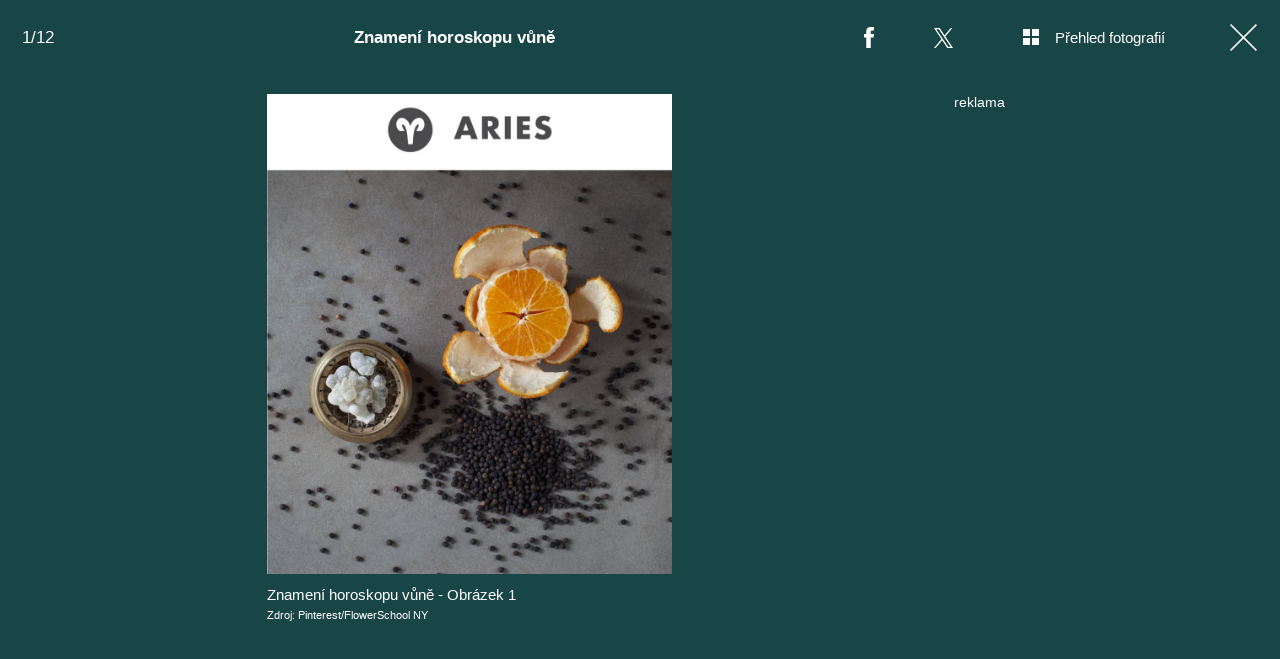

--- FILE ---
content_type: text/html; charset=UTF-8
request_url: https://living.iprima.cz/fotogalerie/znameni-horoskopu-vune
body_size: 11275
content:
<!DOCTYPE html>
<html lang="cs">
<head>
    <meta charset="UTF-8">
    <meta name="viewport" content="width=device-width, initial-scale=1">
    <meta name="author" content="FTV Prima">
    <title>Znamení horoskopu vůně</title>
    <meta name="referrer" content="no-referrer-when-downgrade" id="referrer-policy-meta">
    <link rel="alternate" type="application/rss+xml" title="Prima Living RSS Feed" href="/rss" />
    
            <meta name="robots" content="max-image-preview:large">
    
    <meta name="google-site-verification" content="gsiOsmOWfTS9xPMRB4gH-SmA-DH11GYlFG-LDJJyZSg" />

        <link rel="preload" as="font" type="font/woff2" href="https://assets.living.iprima.cz/fonts/noto-serif-v22-latin_latin-ext-regular.woff2" crossorigin="crossorigin">
    <link rel="preload" as="font" type="font/woff2" href="https://assets.living.iprima.cz/fonts/noto-serif-v22-latin_latin-ext-700.woff2" crossorigin="crossorigin">

        <link rel="stylesheet" href="https://assets.living.iprima.cz/css/gallery-bundle-custom.6b312261.css" crossorigin="anonymous">
    <link rel="stylesheet" href="https://assets.living.iprima.cz/css/gallery-page-custom.88c66aad.css" crossorigin="anonymous">
    <link rel="stylesheet" href="https://assets.living.iprima.cz/css/gallery-page.0379b669.css" crossorigin="anonymous">
    <link rel="stylesheet" href="https://assets.living.iprima.cz/css/gallery-bundle.96d998cf.css" crossorigin="anonymous">

    <script>
    window.didomiOnReady = window.didomiOnReady || [];
    window.didomiOnReady.push(function () {
        addGTM(window, document, 'script', 'dataLayer', 'GTM-MPL3TB9');
    });

    /**
     */
    function addGTM(w, d, s, l, i) {
        w[l] = w[l] || [];
        w[l].push({'gtm.start': new Date().getTime(), event: 'gtm.js'});
        var f = d.getElementsByTagName(s)[0],
            j = d.createElement(s),
            dl = l != 'dataLayer' ? '&l=' + l : '';
        j.async = true;
        j.src = 'https://www.googletagmanager.com/gtm.js?id=' + i + dl;
        f.parentNode.insertBefore(j, f);
    }
</script>
                        <meta property="fb:app_id" content="3101079210215237" />
                <meta property="og:url" content="https://living.iprima.cz/fotogalerie/znameni-horoskopu-vune" />
                <meta property="og:type" content="article" />
                <meta property="og:title" content="Znamení horoskopu vůně" />
        <meta name="twitter:title" content="Znamení horoskopu vůně" />
                <meta property="og:description" content="Znamení horoskopu vůně" />
        <meta name="twitter:description" content="Znamení horoskopu vůně" />
                <meta property="og:image" content="https://cdn.administrace.tv/2021/11/02/social_networks_overlay_living/afb85928a690e3f4684665a0a18dd4ce.jpg" />
        <meta property="og:image:width" content="1200" />
        <meta property="og:image:height" content="625" />
        <meta name="twitter:image" content="https://cdn.administrace.tv/2021/11/02/social_networks_overlay_living/afb85928a690e3f4684665a0a18dd4ce.jpg" />
        <meta name="twitter:card" content="summary_large_image" />
    <meta name="twitter:site" content="Prima Living" />
    <meta property="og:site_name" content="Prima Living" />
        <link rel="apple-touch-icon" sizes="180x180" href="https://assets.living.iprima.cz/favicon/apple-touch-icon.png">
<link rel="icon" type="image/png" sizes="32x32" href="https://assets.living.iprima.cz/favicon/favicon-32x32.png">
<link rel="icon" type="image/png" sizes="16x16" href="https://assets.living.iprima.cz/favicon/favicon-16x16.png">
<link rel="manifest" href="https://assets.living.iprima.cz/favicon/site.webmanifest">
<link rel="mask-icon" href="https://assets.living.iprima.cz/favicon/safari-pinned-tab.svg" color="#5bbad5">
<link rel="shortcut icon" href="https://assets.living.iprima.cz/favicon/favicon.ico">
<meta name="msapplication-TileColor" content="#da532c">
<meta name="msapplication-config" content="https://assets.living.iprima.cz/favicon/browserconfig.xml">
<meta name="theme-color" content="#ffffff">
            <script type="application/ld+json">{"@context":"https:\/\/schema.org","@type":"NewsArticle","headline":"Znamen\u00ed horoskopu v\u016fn\u011b","description":"Znamen\u00ed horoskopu v\u016fn\u011b","url":"https:\/\/living.iprima.cz\/fotogalerie\/znameni-horoskopu-vune","datePublished":"2018-04-04T15:24:00+02:00","mainEntityOfPage":"https:\/\/living.iprima.cz\/fotogalerie\/znameni-horoskopu-vune","dateModified":"2018-04-04T15:24:00+02:00","publisher":{"@context":"https:\/\/schema.org","@type":"NewsMediaOrganization","name":"FTV Prima","url":"https:\/\/living.iprima.cz","email":"online@iprima.cz","logo":{"@context":"https:\/\/schema.org","@type":"ImageObject","url":"\/images\/logo-living-big.png","width":802,"height":282,"caption":"Prima Living","creditText":"FTV Prima","copyrightNotice":"FTV Prima","creator":{"@context":"https:\/\/schema.org","@type":"Organization","name":"FTV Prima"},"license":"https:\/\/www.iprima.cz\/vseobecne-podminky","acquireLicensePage":"https:\/\/www.iprima.cz\/vseobecne-podminky"},"sameAs":["https:\/\/www.facebook.com\/primalivingcz\/","https:\/\/www.instagram.com\/livingprima\/"],"alternateName":["living","Living Prima","Living Czech"]},"copyrightYear":"2026","author":{"@context":"https:\/\/schema.org","@type":"Person","name":"Tereza Javorov\u00e1","description":null,"url":""},"image":{"@context":"https:\/\/schema.org","@type":"ImageObject","url":"https:\/\/cdn.administrace.tv\/2021\/11\/02\/small_169\/afb85928a690e3f4684665a0a18dd4ce.jpg","width":800,"height":450,"caption":"Znamen\u00ed horoskopu v\u016fn\u011b - Obr\u00e1zek 1","creditText":"Pinterest\/FlowerSchool NY","copyrightNotice":"Pinterest\/FlowerSchool NY","creator":{"@context":"https:\/\/schema.org","@type":"Organization","name":"Pinterest\/FlowerSchool NY"},"license":"https:\/\/www.iprima.cz\/vseobecne-podminky","acquireLicensePage":"https:\/\/www.iprima.cz\/vseobecne-podminky"}}</script>
        <link rel="canonical" href="https://living.iprima.cz/fotogalerie/znameni-horoskopu-vune">
    
            <script>
            var dataLayer = dataLayer || [];
            dataLayer.push({"event":"page.view","page":{"type":"gallery","version":"1.0","content":{"id":39092,"title":"Znamen\u00ed horoskopu v\u016fn\u011b","kind":"gallery-standard","published":"2018-04-04T15:24:00+02:00","layout":"sph","authors":{"name":["Tereza Javorov\u00e1"],"id":[6602]}}}});
        </script>
    
                    <meta name="description" content="Znamení horoskopu vůně">
                <link rel="previewimage" href="https://cdn.administrace.tv/2021/11/02/medium_169/afb85928a690e3f4684665a0a18dd4ce.jpg"/>
    
    <script>
        // disable branding ads
        const SAS_BRANDING = false;
    </script>
</head>
<body class="page-gallery">
    <noscript>
    <div class="noscript-page-wrapper">
        <span class="message">
            Pro správnou funkčnost této stránky je zapotřebí aktivovat JavaScript.
        </span>
    </div>
</noscript>
        
    <script>
        const GALLERY_ID = 39092;
    </script>

    <div id="gallery-wrapper-39092" class="gallery-content">

                <header class="atom-gallery-header">

        <p class="progress"></p>

        <nav class="navbar">
    <ul>
                            <li class="icon bordered fb">
                <a href=""
                   onclick="return fbShare('https://living.iprima.cz/fotogalerie/znameni-horoskopu-vune', 'Znamení horoskopu vůně', 'Znamení horoskopu vůně', 'https://cdn.administrace.tv/2021/11/02/small_169/afb85928a690e3f4684665a0a18dd4ce.jpg');"
                   class="group">
                    <img src="https://assets.living.iprima.cz/images/icons/social-facebook-white-10x21.png" alt="Facebook ikona" class="group-hover:opacity-75">
                    <span>Facebook</span>
                </a>
            </li>

                        <li class="icon bordered twitter">
                <a href="https://x.com/intent/tweet?text=Znamen%C3%AD%20horoskopu%20v%C5%AFn%C4%9B&url=https%3A%2F%2Fliving.iprima.cz%2Ffotogalerie%2Fznameni-horoskopu-vune"
                   class="group"
                   target="_blank">
                    <img src="https://assets.living.iprima.cz/images/icons/social-x-white.svg" alt="Twitter ikona" class="group-hover:opacity-75 max-h-[20px]">
                    <span>X.com</span>
                </a>
            </li>
        
                <li class="icon bordered preview-open toggle-overview hidden md:block">
            <a href="" class="group">
                <img src="https://assets.living.iprima.cz/images/icons/gallery-preview-open.svg" alt="Přehled fotografií ikona" class="mt-4 -mr-4 group-hover:opacity-75">
                <span class="show">Přehled fotografií</span>
            </a>
        </li>

                <li class="icon bordered preview-close toggle-overview is-hidden hidden min-w-fit md:block">
            <a href="" class="group">
                <img src="https://assets.living.iprima.cz/images/icons/gallery-preview-close-27x27.png" alt="Zavřít přehled fotografií ikona" class="mt-1 -mr-2 group-hover:opacity-75">
                <span class="show">Zavřít přehled fotografií</span>
            </a>
        </li>

                <li class="icon bordered close">
            <a href="/" class="group gallery-page-close">
                <img src="https://assets.living.iprima.cz/images/icons/close-white.svg" alt="Zavřít ikona" class="group-hover:opacity-75">
                <span>Zavřít</span>
            </a>
        </li>
    </ul>
</nav>

        <a href="https://living.iprima.cz/fotogalerie/znameni-horoskopu-vune" class="show-again">
        <img src="https://assets.living.iprima.cz/images/icons/repeat-white-20x20.png" alt="Prohlédnout znovu ikonka">
        <span>Prohlédnout znovu</span>
    </a>

        <h1 class="heading">Znamení horoskopu vůně</h1>
</header>
                <div class="content-wrapper detail-page visible flex">
            <div class="main-content text-center px-4 w-full">
                <div class="swiper gallery-swiper">
                    <div class="swiper-wrapper">
                                                    <article class="swiper-slide photo bg-transparent" data-image-id="749227">
                                <div class="picture-wrapper">
                                                <img loading="lazy"
                                          srcset="https://cdn.administrace.tv/2021/11/02/mini/afb85928a690e3f4684665a0a18dd4ce.jpg 350w,
                             https://cdn.administrace.tv/2021/11/02/small/afb85928a690e3f4684665a0a18dd4ce.jpg 800w,
                             https://cdn.administrace.tv/2021/11/02/medium/afb85928a690e3f4684665a0a18dd4ce.jpg 1200w,
                             https://cdn.administrace.tv/2021/11/02/hd/afb85928a690e3f4684665a0a18dd4ce.jpg 1920w
                             "
                     sizes="(max-width: 991px) 100vw, 80vw"
                     class="bg-preloader"
                     alt="Znamení horoskopu vůně - Obrázek 1">
            
                        <div class="gallery-swiper-nav gallery-swiper-nav--next">
                <span><i class="icon i-arrow-right"></i></span>
            </div>
                        <div class="gallery-swiper-nav gallery-swiper-nav--prev">
                <span><i class="icon i-arrow-right"></i></span>
            </div>

                                        <p class="atom-image-description portrait-photo">
                                            <span>Znamení horoskopu vůně - Obrázek 1</span>
                                                                <span class="description-source">
                            Zdroj: Pinterest/FlowerSchool NY                        </span>
                                    </p>
            </div>                            </article>
                                                    <article class="swiper-slide photo bg-transparent" data-image-id="749244">
                                <div class="picture-wrapper">
                                                <img loading="lazy"
                                          srcset="https://cdn.administrace.tv/2021/11/02/mini/f3a3a89f30c3e34a92901bdd57b72d28.jpg 350w,
                             https://cdn.administrace.tv/2021/11/02/small/f3a3a89f30c3e34a92901bdd57b72d28.jpg 800w,
                             https://cdn.administrace.tv/2021/11/02/medium/f3a3a89f30c3e34a92901bdd57b72d28.jpg 1200w,
                             https://cdn.administrace.tv/2021/11/02/hd/f3a3a89f30c3e34a92901bdd57b72d28.jpg 1920w
                             "
                     sizes="(max-width: 991px) 100vw, 80vw"
                     class="bg-preloader"
                     alt="Znamení horoskopu vůně - Obrázek 2">
            
                        <div class="gallery-swiper-nav gallery-swiper-nav--next">
                <span><i class="icon i-arrow-right"></i></span>
            </div>
                        <div class="gallery-swiper-nav gallery-swiper-nav--prev">
                <span><i class="icon i-arrow-right"></i></span>
            </div>

                                        <p class="atom-image-description portrait-photo">
                                            <span>Znamení horoskopu vůně - Obrázek 2</span>
                                                                <span class="description-source">
                            Zdroj: Pinterest/FlowerSchool NY                        </span>
                                    </p>
            </div>                            </article>
                                                    <article class="swiper-slide photo bg-transparent" data-image-id="749262">
                                <div class="picture-wrapper">
                                                <img loading="lazy"
                                          srcset="https://cdn.administrace.tv/2021/11/02/mini/917c9677560ae1583ac1113b2d981e78.jpg 350w,
                             https://cdn.administrace.tv/2021/11/02/small/917c9677560ae1583ac1113b2d981e78.jpg 800w,
                             https://cdn.administrace.tv/2021/11/02/medium/917c9677560ae1583ac1113b2d981e78.jpg 1200w,
                             https://cdn.administrace.tv/2021/11/02/hd/917c9677560ae1583ac1113b2d981e78.jpg 1920w
                             "
                     sizes="(max-width: 991px) 100vw, 80vw"
                     class="bg-preloader"
                     alt="Znamení horoskopu vůně - Obrázek 3">
            
                        <div class="gallery-swiper-nav gallery-swiper-nav--next">
                <span><i class="icon i-arrow-right"></i></span>
            </div>
                        <div class="gallery-swiper-nav gallery-swiper-nav--prev">
                <span><i class="icon i-arrow-right"></i></span>
            </div>

                                        <p class="atom-image-description portrait-photo">
                                            <span>Znamení horoskopu vůně - Obrázek 3</span>
                                                                <span class="description-source">
                            Zdroj: Pinterest/FlowerSchool NY                        </span>
                                    </p>
            </div>                            </article>
                                                    <article class="swiper-slide photo bg-transparent" data-image-id="749287">
                                <div class="picture-wrapper">
                                                <img loading="lazy"
                                          srcset="https://cdn.administrace.tv/2021/11/02/mini/22d982d595c7119cfb0a7f5ea949a586.jpg 350w,
                             https://cdn.administrace.tv/2021/11/02/small/22d982d595c7119cfb0a7f5ea949a586.jpg 800w,
                             https://cdn.administrace.tv/2021/11/02/medium/22d982d595c7119cfb0a7f5ea949a586.jpg 1200w,
                             https://cdn.administrace.tv/2021/11/02/hd/22d982d595c7119cfb0a7f5ea949a586.jpg 1920w
                             "
                     sizes="(max-width: 991px) 100vw, 80vw"
                     class="bg-preloader"
                     alt="Znamení horoskopu vůně - Obrázek 4">
            
                        <div class="gallery-swiper-nav gallery-swiper-nav--next">
                <span><i class="icon i-arrow-right"></i></span>
            </div>
                        <div class="gallery-swiper-nav gallery-swiper-nav--prev">
                <span><i class="icon i-arrow-right"></i></span>
            </div>

                                        <p class="atom-image-description portrait-photo">
                                            <span>Znamení horoskopu vůně - Obrázek 4</span>
                                                                <span class="description-source">
                            Zdroj: Pinterest/FlowerSchool NY                        </span>
                                    </p>
            </div>                            </article>
                                                    <article class="swiper-slide photo bg-transparent" data-image-id="749305">
                                <div class="picture-wrapper">
                                                <img loading="lazy"
                                          srcset="https://cdn.administrace.tv/2021/11/02/mini/cdc0b0d857d2fd0d68b5986d628685e7.jpg 350w,
                             https://cdn.administrace.tv/2021/11/02/small/cdc0b0d857d2fd0d68b5986d628685e7.jpg 800w,
                             https://cdn.administrace.tv/2021/11/02/medium/cdc0b0d857d2fd0d68b5986d628685e7.jpg 1200w,
                             https://cdn.administrace.tv/2021/11/02/hd/cdc0b0d857d2fd0d68b5986d628685e7.jpg 1920w
                             "
                     sizes="(max-width: 991px) 100vw, 80vw"
                     class="bg-preloader"
                     alt="Znamení horoskopu vůně - Obrázek 5">
            
                        <div class="gallery-swiper-nav gallery-swiper-nav--next">
                <span><i class="icon i-arrow-right"></i></span>
            </div>
                        <div class="gallery-swiper-nav gallery-swiper-nav--prev">
                <span><i class="icon i-arrow-right"></i></span>
            </div>

                                        <p class="atom-image-description portrait-photo">
                                            <span>Znamení horoskopu vůně - Obrázek 5</span>
                                                                <span class="description-source">
                            Zdroj: Pinterest/FlowerSchool NY                        </span>
                                    </p>
            </div>                            </article>
                                                    <article class="swiper-slide photo bg-transparent" data-image-id="749324">
                                <div class="picture-wrapper">
                                                <img loading="lazy"
                                          srcset="https://cdn.administrace.tv/2021/11/02/mini/030e8dab53ce7835fecdb8488ae54160.jpg 350w,
                             https://cdn.administrace.tv/2021/11/02/small/030e8dab53ce7835fecdb8488ae54160.jpg 800w,
                             https://cdn.administrace.tv/2021/11/02/medium/030e8dab53ce7835fecdb8488ae54160.jpg 1200w,
                             https://cdn.administrace.tv/2021/11/02/hd/030e8dab53ce7835fecdb8488ae54160.jpg 1920w
                             "
                     sizes="(max-width: 991px) 100vw, 80vw"
                     class="bg-preloader"
                     alt="Znamení horoskopu vůně - Obrázek 6">
            
                        <div class="gallery-swiper-nav gallery-swiper-nav--next">
                <span><i class="icon i-arrow-right"></i></span>
            </div>
                        <div class="gallery-swiper-nav gallery-swiper-nav--prev">
                <span><i class="icon i-arrow-right"></i></span>
            </div>

                                        <p class="atom-image-description portrait-photo">
                                            <span>Znamení horoskopu vůně - Obrázek 6</span>
                                                                <span class="description-source">
                            Zdroj: Pinterest/FlowerSchool NY                        </span>
                                    </p>
            </div>                            </article>
                                                    <article class="swiper-slide photo bg-transparent" data-image-id="749342">
                                <div class="picture-wrapper">
                                                <img loading="lazy"
                                          srcset="https://cdn.administrace.tv/2021/11/02/mini/e8aeb03b9754dea746065b6d53fd388f.jpg 350w,
                             https://cdn.administrace.tv/2021/11/02/small/e8aeb03b9754dea746065b6d53fd388f.jpg 800w,
                             https://cdn.administrace.tv/2021/11/02/medium/e8aeb03b9754dea746065b6d53fd388f.jpg 1200w,
                             https://cdn.administrace.tv/2021/11/02/hd/e8aeb03b9754dea746065b6d53fd388f.jpg 1920w
                             "
                     sizes="(max-width: 991px) 100vw, 80vw"
                     class="bg-preloader"
                     alt="Znamení horoskopu vůně - Obrázek 7">
            
                        <div class="gallery-swiper-nav gallery-swiper-nav--next">
                <span><i class="icon i-arrow-right"></i></span>
            </div>
                        <div class="gallery-swiper-nav gallery-swiper-nav--prev">
                <span><i class="icon i-arrow-right"></i></span>
            </div>

                                        <p class="atom-image-description portrait-photo">
                                            <span>Znamení horoskopu vůně - Obrázek 7</span>
                                                                <span class="description-source">
                            Zdroj: Pinterest/FlowerSchool NY                        </span>
                                    </p>
            </div>                            </article>
                                                    <article class="swiper-slide photo bg-transparent" data-image-id="749359">
                                <div class="picture-wrapper">
                                                <img loading="lazy"
                                          srcset="https://cdn.administrace.tv/2021/11/02/mini/878705a922fcbd9032d3df73aeb7accb.jpg 350w,
                             https://cdn.administrace.tv/2021/11/02/small/878705a922fcbd9032d3df73aeb7accb.jpg 800w,
                             https://cdn.administrace.tv/2021/11/02/medium/878705a922fcbd9032d3df73aeb7accb.jpg 1200w,
                             https://cdn.administrace.tv/2021/11/02/hd/878705a922fcbd9032d3df73aeb7accb.jpg 1920w
                             "
                     sizes="(max-width: 991px) 100vw, 80vw"
                     class="bg-preloader"
                     alt="Znamení horoskopu vůně - Obrázek 8">
            
                        <div class="gallery-swiper-nav gallery-swiper-nav--next">
                <span><i class="icon i-arrow-right"></i></span>
            </div>
                        <div class="gallery-swiper-nav gallery-swiper-nav--prev">
                <span><i class="icon i-arrow-right"></i></span>
            </div>

                                        <p class="atom-image-description portrait-photo">
                                            <span>Znamení horoskopu vůně - Obrázek 8</span>
                                                                <span class="description-source">
                            Zdroj: Pinterest/FlowerSchool NY                        </span>
                                    </p>
            </div>                            </article>
                                                    <article class="swiper-slide photo bg-transparent" data-image-id="749377">
                                <div class="picture-wrapper">
                                                <img loading="lazy"
                                          srcset="https://cdn.administrace.tv/2021/11/02/mini/808fa44bc9506032f57c21755ca7c3e8.jpg 350w,
                             https://cdn.administrace.tv/2021/11/02/small/808fa44bc9506032f57c21755ca7c3e8.jpg 800w,
                             https://cdn.administrace.tv/2021/11/02/medium/808fa44bc9506032f57c21755ca7c3e8.jpg 1200w,
                             https://cdn.administrace.tv/2021/11/02/hd/808fa44bc9506032f57c21755ca7c3e8.jpg 1920w
                             "
                     sizes="(max-width: 991px) 100vw, 80vw"
                     class="bg-preloader"
                     alt="Znamení horoskopu vůně - Obrázek 9">
            
                        <div class="gallery-swiper-nav gallery-swiper-nav--next">
                <span><i class="icon i-arrow-right"></i></span>
            </div>
                        <div class="gallery-swiper-nav gallery-swiper-nav--prev">
                <span><i class="icon i-arrow-right"></i></span>
            </div>

                                        <p class="atom-image-description portrait-photo">
                                            <span>Znamení horoskopu vůně - Obrázek 9</span>
                                                                <span class="description-source">
                            Zdroj: Pinterest/FlowerSchool NY                        </span>
                                    </p>
            </div>                            </article>
                                                    <article class="swiper-slide photo bg-transparent" data-image-id="749395">
                                <div class="picture-wrapper">
                                                <img loading="lazy"
                                          srcset="https://cdn.administrace.tv/2021/11/02/mini/56b0d3fcc12aa061cb5c07d87bb56955.jpg 350w,
                             https://cdn.administrace.tv/2021/11/02/small/56b0d3fcc12aa061cb5c07d87bb56955.jpg 800w,
                             https://cdn.administrace.tv/2021/11/02/medium/56b0d3fcc12aa061cb5c07d87bb56955.jpg 1200w,
                             https://cdn.administrace.tv/2021/11/02/hd/56b0d3fcc12aa061cb5c07d87bb56955.jpg 1920w
                             "
                     sizes="(max-width: 991px) 100vw, 80vw"
                     class="bg-preloader"
                     alt="Znamení horoskopu vůně - Obrázek 10">
            
                        <div class="gallery-swiper-nav gallery-swiper-nav--next">
                <span><i class="icon i-arrow-right"></i></span>
            </div>
                        <div class="gallery-swiper-nav gallery-swiper-nav--prev">
                <span><i class="icon i-arrow-right"></i></span>
            </div>

                                        <p class="atom-image-description portrait-photo">
                                            <span>Znamení horoskopu vůně - Obrázek 10</span>
                                                                <span class="description-source">
                            Zdroj: Pinterest/FlowerSchool NY                        </span>
                                    </p>
            </div>                            </article>
                                                    <article class="swiper-slide photo bg-transparent" data-image-id="749411">
                                <div class="picture-wrapper">
                                                <img loading="lazy"
                                          srcset="https://cdn.administrace.tv/2021/11/02/mini/7af716bdd0244311120d2a479730aa0d.jpg 350w,
                             https://cdn.administrace.tv/2021/11/02/small/7af716bdd0244311120d2a479730aa0d.jpg 800w,
                             https://cdn.administrace.tv/2021/11/02/medium/7af716bdd0244311120d2a479730aa0d.jpg 1200w,
                             https://cdn.administrace.tv/2021/11/02/hd/7af716bdd0244311120d2a479730aa0d.jpg 1920w
                             "
                     sizes="(max-width: 991px) 100vw, 80vw"
                     class="bg-preloader"
                     alt="Znamení horoskopu vůně - Obrázek 11">
            
                        <div class="gallery-swiper-nav gallery-swiper-nav--next">
                <span><i class="icon i-arrow-right"></i></span>
            </div>
                        <div class="gallery-swiper-nav gallery-swiper-nav--prev">
                <span><i class="icon i-arrow-right"></i></span>
            </div>

                                        <p class="atom-image-description portrait-photo">
                                            <span>Znamení horoskopu vůně - Obrázek 11</span>
                                                                <span class="description-source">
                            Zdroj: Pinterest/FlowerSchool NY                        </span>
                                    </p>
            </div>                            </article>
                                                    <article class="swiper-slide photo bg-transparent" data-image-id="749427">
                                <div class="picture-wrapper">
                                                <img loading="lazy"
                                          srcset="https://cdn.administrace.tv/2021/11/02/mini/f18fdb69cf6cfc97823c0015d858b14b.jpg 350w,
                             https://cdn.administrace.tv/2021/11/02/small/f18fdb69cf6cfc97823c0015d858b14b.jpg 800w,
                             https://cdn.administrace.tv/2021/11/02/medium/f18fdb69cf6cfc97823c0015d858b14b.jpg 1200w,
                             https://cdn.administrace.tv/2021/11/02/hd/f18fdb69cf6cfc97823c0015d858b14b.jpg 1920w
                             "
                     sizes="(max-width: 991px) 100vw, 80vw"
                     class="bg-preloader"
                     alt="Znamení horoskopu vůně - Obrázek 12">
            
                        <div class="gallery-swiper-nav gallery-swiper-nav--next">
                <span><i class="icon i-arrow-right"></i></span>
            </div>
                        <div class="gallery-swiper-nav gallery-swiper-nav--prev">
                <span><i class="icon i-arrow-right"></i></span>
            </div>

                                        <p class="atom-image-description portrait-photo">
                                            <span>Znamení horoskopu vůně - Obrázek 12</span>
                                                                <span class="description-source">
                            Zdroj: Pinterest/FlowerSchool NY                        </span>
                                    </p>
            </div>                            </article>
                        
                                                                            <article class="swiper-slide overflow-auto galleries">
                                <h2 class="main-content-title">Prohlédněte si další fotogalerie</h2>
                                <div class="swiper-related gap-3 grid sm:grid-cols-2 ml:grid-cols-3 xxl:grid-cols-5 text-left">
                                                                            <article class="article-molecule article-wrapper flex flex-auto sm:flex-1 flex-col ">
        <div class="block relative article-image-wrapper h-44 rounded overflow-hidden mb-3">
        <a href="https://living.iprima.cz/chalupa-jiriho-bartosky-474100" class="hover-zoom-img">
            <img src="https://cdn.administrace.tv/2022/06/23/small_169/faaee839bbc8c7c41966d7b856daf90a.jpg"
                 srcset="https://cdn.administrace.tv/2022/06/23/small_169/faaee839bbc8c7c41966d7b856daf90a.jpg 1x, https://cdn.administrace.tv/2022/06/23/medium_169/faaee839bbc8c7c41966d7b856daf90a.jpg 2x"
                 alt="Chalupa Jiřího Bartošky"
                 class="w-full h-full object-cover rounded"
                 loading="lazy">
        </a>

                                

<div class="atom-article-photos-counter">
    <div class="photo-icon">
        <i class="i-photos-counter"></i>
    </div>
    <div class="photos-counter-inner-wrapper">
                    25 fotografií
            </div>
</div>
            </div>

                    <a href="https://living.iprima.cz/design" class="inline-flex">
        <span class="text-global uppercase font-black hover:underline">Design a architektura</span>
    </a>
    
        <h4 class="mt-1 leading-snug">
        <a href="https://living.iprima.cz/chalupa-jiriho-bartosky-474100" class="hover:underline">
                        Chalupa Jiřího Bartošky
        </a>

                    </h4>
</article>
                                                                            <article class="article-molecule article-wrapper flex flex-auto sm:flex-1 flex-col ">
        <div class="block relative article-image-wrapper h-44 rounded overflow-hidden mb-3">
        <a href="https://living.iprima.cz/tina-turner-350406" class="hover-zoom-img">
            <img src="https://cdn.administrace.tv/2023/05/25/small_169/e7050103aff6802e30cdaeea7c60b974.jpg"
                 srcset="https://cdn.administrace.tv/2023/05/25/small_169/e7050103aff6802e30cdaeea7c60b974.jpg 1x, https://cdn.administrace.tv/2023/05/25/medium_169/e7050103aff6802e30cdaeea7c60b974.jpg 2x"
                 alt="Tina Turner"
                 class="w-full h-full object-cover rounded"
                 loading="lazy">
        </a>

                                

<div class="atom-article-photos-counter">
    <div class="photo-icon">
        <i class="i-photos-counter"></i>
    </div>
    <div class="photos-counter-inner-wrapper">
                    12 fotografií
            </div>
</div>
            </div>

                    <a href="https://living.iprima.cz/bydleni-slavnych" class="inline-flex">
        <span class="text-global uppercase font-black hover:underline">Bydlení slavných</span>
    </a>
    
        <h4 class="mt-1 leading-snug">
        <a href="https://living.iprima.cz/tina-turner-350406" class="hover:underline">
                        Tina Turner
        </a>

                    </h4>
</article>
                                                                            <article class="article-molecule article-wrapper flex flex-auto sm:flex-1 flex-col ">
        <div class="block relative article-image-wrapper h-44 rounded overflow-hidden mb-3">
        <a href="https://living.iprima.cz/prvni-chata-snu-z-mokrovrat-207922" class="hover-zoom-img">
            <img src="https://cdn.administrace.tv/2023/03/21/small_169/2e9c267b77e68ba9aab3080a6f394694.jpg"
                 srcset="https://cdn.administrace.tv/2023/03/21/small_169/2e9c267b77e68ba9aab3080a6f394694.jpg 1x, https://cdn.administrace.tv/2023/03/21/medium_169/2e9c267b77e68ba9aab3080a6f394694.jpg 2x"
                 alt="První chata snů z Mokrovrat"
                 class="w-full h-full object-cover rounded"
                 loading="lazy">
        </a>

                                

<div class="atom-article-photos-counter">
    <div class="photo-icon">
        <i class="i-photos-counter"></i>
    </div>
    <div class="photos-counter-inner-wrapper">
                    9 fotografií
            </div>
</div>
            </div>

                    <a href="https://living.iprima.cz/ceske-chaty-snu" class="inline-flex">
        <span class="text-global uppercase font-black hover:underline">České chaty snů</span>
    </a>
    
        <h4 class="mt-1 leading-snug">
        <a href="https://living.iprima.cz/prvni-chata-snu-z-mokrovrat-207922" class="hover:underline">
                        První chata snů z Mokrovrat
        </a>

                    </h4>
</article>
                                                                            <article class="article-molecule article-wrapper flex flex-auto sm:flex-1 flex-col ">
        <div class="block relative article-image-wrapper h-44 rounded overflow-hidden mb-3">
        <a href="https://living.iprima.cz/prazsky-byt-chantal-poullain-dycha-francouzskym-sarmem-207548" class="hover-zoom-img">
            <img src="https://cdn.administrace.tv/2023/03/16/small_169/cab7eb80568e0aa764cf673b2653b88c.png"
                 srcset="https://cdn.administrace.tv/2023/03/16/small_169/cab7eb80568e0aa764cf673b2653b88c.png 1x, https://cdn.administrace.tv/2023/03/16/medium_169/cab7eb80568e0aa764cf673b2653b88c.png 2x"
                 alt="Na návštěvě u Chantal Poullain"
                 class="w-full h-full object-cover rounded"
                 loading="lazy">
        </a>

                                

<div class="atom-article-photos-counter">
    <div class="photo-icon">
        <i class="i-photos-counter"></i>
    </div>
    <div class="photos-counter-inner-wrapper">
                    14 fotografií
            </div>
</div>
            </div>

                    <a href="https://living.iprima.cz/bydleni-slavnych" class="inline-flex">
        <span class="text-global uppercase font-black hover:underline">Bydlení slavných</span>
    </a>
    
        <h4 class="mt-1 leading-snug">
        <a href="https://living.iprima.cz/prazsky-byt-chantal-poullain-dycha-francouzskym-sarmem-207548" class="hover:underline">
                        Na návštěvě u Chantal Poullain
        </a>

                    </h4>
</article>
                                                                            <article class="article-molecule article-wrapper flex flex-auto sm:flex-1 flex-col ">
        <div class="block relative article-image-wrapper h-44 rounded overflow-hidden mb-3">
        <a href="https://living.iprima.cz/denisa-pfauserova-206633" class="hover-zoom-img">
            <img src="https://cdn.administrace.tv/2023/03/06/small_169/e5950db3cd6824c1eacfdafa9b98050a.png"
                 srcset="https://cdn.administrace.tv/2023/03/06/small_169/e5950db3cd6824c1eacfdafa9b98050a.png 1x, https://cdn.administrace.tv/2023/03/06/medium_169/e5950db3cd6824c1eacfdafa9b98050a.png 2x"
                 alt="Denisa Pfauserová"
                 class="w-full h-full object-cover rounded"
                 loading="lazy">
        </a>

                                

<div class="atom-article-photos-counter">
    <div class="photo-icon">
        <i class="i-photos-counter"></i>
    </div>
    <div class="photos-counter-inner-wrapper">
                    11 fotografií
            </div>
</div>
            </div>

                    <a href="https://living.iprima.cz/bydleni-slavnych" class="inline-flex">
        <span class="text-global uppercase font-black hover:underline">Bydlení slavných</span>
    </a>
    
        <h4 class="mt-1 leading-snug">
        <a href="https://living.iprima.cz/denisa-pfauserova-206633" class="hover:underline">
                        Denisa Pfauserová
        </a>

                    </h4>
</article>
                                                                            <article class="article-molecule article-wrapper flex flex-auto sm:flex-1 flex-col ">
        <div class="block relative article-image-wrapper h-44 rounded overflow-hidden mb-3">
        <a href="https://living.iprima.cz/zdenek-mahdal-206631" class="hover-zoom-img">
            <img src="https://cdn.administrace.tv/2023/03/06/small_169/8a494ad365c61b107dea074acaaf244d.png"
                 srcset="https://cdn.administrace.tv/2023/03/06/small_169/8a494ad365c61b107dea074acaaf244d.png 1x, https://cdn.administrace.tv/2023/03/06/medium_169/8a494ad365c61b107dea074acaaf244d.png 2x"
                 alt="Zdeněk Mahdal"
                 class="w-full h-full object-cover rounded"
                 loading="lazy">
        </a>

                                

<div class="atom-article-photos-counter">
    <div class="photo-icon">
        <i class="i-photos-counter"></i>
    </div>
    <div class="photos-counter-inner-wrapper">
                    10 fotografií
            </div>
</div>
            </div>

                    <a href="https://living.iprima.cz/bydleni-slavnych" class="inline-flex">
        <span class="text-global uppercase font-black hover:underline">Bydlení slavných</span>
    </a>
    
        <h4 class="mt-1 leading-snug">
        <a href="https://living.iprima.cz/zdenek-mahdal-206631" class="hover:underline">
                        Zdeněk Mahdal
        </a>

                    </h4>
</article>
                                                                    </div>
                            </article>
                                            </div>
                </div>
            </div>

            <div class="ad-right-side px-4 w-full hidden lg:block" id="gallery-ad-right-side-39092"></div>
        </div>

                <div class="content-wrapper overview-page flex is-hidden">
            <div class="main-content px-4 w-full max-h-screen h-full">
                <h2 class="main-content-title ml:hidden">Znamení horoskopu vůně</h2>
                <div class="overview-image-holder grid grid-cols-1 ml:grid-cols-4 xl:grid-cols-5 gap-4 pb-20 md:pb-8">
                                            <a href="" class="overview-image flex flex-col ml:block" data-index="1">
    <div class="block ml:aspect-square">
        <img loading="lazy"
             class="w-full h-full ml:object-cover bg-preloader bg-center bg-no-repeat"
             src="https://cdn.administrace.tv/2021/11/02/small/afb85928a690e3f4684665a0a18dd4ce.jpg"
             srcset="
                    https://cdn.administrace.tv/2021/11/02/mini/afb85928a690e3f4684665a0a18dd4ce.jpg 350w,
                    https://cdn.administrace.tv/2021/11/02/small/afb85928a690e3f4684665a0a18dd4ce.jpg 800w,
                    https://cdn.administrace.tv/2021/11/02/medium/afb85928a690e3f4684665a0a18dd4ce.jpg 1200w,
                    https://cdn.administrace.tv/2021/11/02/hd/afb85928a690e3f4684665a0a18dd4ce.jpg 1920w"
             alt="Znamení horoskopu vůně - Obrázek 1">
    </div>
            <p class="atom-image-description">
                            <span>Znamení horoskopu vůně - Obrázek 1</span>
                                        <span class="description-source">
                    Zdroj: Pinterest/FlowerSchool NY                </span>
                    </p>
    </a>                                            <a href="" class="overview-image flex flex-col ml:block" data-index="2">
    <div class="block ml:aspect-square">
        <img loading="lazy"
             class="w-full h-full ml:object-cover bg-preloader bg-center bg-no-repeat"
             src="https://cdn.administrace.tv/2021/11/02/small/f3a3a89f30c3e34a92901bdd57b72d28.jpg"
             srcset="
                    https://cdn.administrace.tv/2021/11/02/mini/f3a3a89f30c3e34a92901bdd57b72d28.jpg 350w,
                    https://cdn.administrace.tv/2021/11/02/small/f3a3a89f30c3e34a92901bdd57b72d28.jpg 800w,
                    https://cdn.administrace.tv/2021/11/02/medium/f3a3a89f30c3e34a92901bdd57b72d28.jpg 1200w,
                    https://cdn.administrace.tv/2021/11/02/hd/f3a3a89f30c3e34a92901bdd57b72d28.jpg 1920w"
             alt="Znamení horoskopu vůně - Obrázek 2">
    </div>
            <p class="atom-image-description">
                            <span>Znamení horoskopu vůně - Obrázek 2</span>
                                        <span class="description-source">
                    Zdroj: Pinterest/FlowerSchool NY                </span>
                    </p>
    </a>                                            <a href="" class="overview-image flex flex-col ml:block" data-index="3">
    <div class="block ml:aspect-square">
        <img loading="lazy"
             class="w-full h-full ml:object-cover bg-preloader bg-center bg-no-repeat"
             src="https://cdn.administrace.tv/2021/11/02/small/917c9677560ae1583ac1113b2d981e78.jpg"
             srcset="
                    https://cdn.administrace.tv/2021/11/02/mini/917c9677560ae1583ac1113b2d981e78.jpg 350w,
                    https://cdn.administrace.tv/2021/11/02/small/917c9677560ae1583ac1113b2d981e78.jpg 800w,
                    https://cdn.administrace.tv/2021/11/02/medium/917c9677560ae1583ac1113b2d981e78.jpg 1200w,
                    https://cdn.administrace.tv/2021/11/02/hd/917c9677560ae1583ac1113b2d981e78.jpg 1920w"
             alt="Znamení horoskopu vůně - Obrázek 3">
    </div>
            <p class="atom-image-description">
                            <span>Znamení horoskopu vůně - Obrázek 3</span>
                                        <span class="description-source">
                    Zdroj: Pinterest/FlowerSchool NY                </span>
                    </p>
    </a>                                            <a href="" class="overview-image flex flex-col ml:block" data-index="4">
    <div class="block ml:aspect-square">
        <img loading="lazy"
             class="w-full h-full ml:object-cover bg-preloader bg-center bg-no-repeat"
             src="https://cdn.administrace.tv/2021/11/02/small/22d982d595c7119cfb0a7f5ea949a586.jpg"
             srcset="
                    https://cdn.administrace.tv/2021/11/02/mini/22d982d595c7119cfb0a7f5ea949a586.jpg 350w,
                    https://cdn.administrace.tv/2021/11/02/small/22d982d595c7119cfb0a7f5ea949a586.jpg 800w,
                    https://cdn.administrace.tv/2021/11/02/medium/22d982d595c7119cfb0a7f5ea949a586.jpg 1200w,
                    https://cdn.administrace.tv/2021/11/02/hd/22d982d595c7119cfb0a7f5ea949a586.jpg 1920w"
             alt="Znamení horoskopu vůně - Obrázek 4">
    </div>
            <p class="atom-image-description">
                            <span>Znamení horoskopu vůně - Obrázek 4</span>
                                        <span class="description-source">
                    Zdroj: Pinterest/FlowerSchool NY                </span>
                    </p>
    </a>                                            <a href="" class="overview-image flex flex-col ml:block" data-index="5">
    <div class="block ml:aspect-square">
        <img loading="lazy"
             class="w-full h-full ml:object-cover bg-preloader bg-center bg-no-repeat"
             src="https://cdn.administrace.tv/2021/11/02/small/cdc0b0d857d2fd0d68b5986d628685e7.jpg"
             srcset="
                    https://cdn.administrace.tv/2021/11/02/mini/cdc0b0d857d2fd0d68b5986d628685e7.jpg 350w,
                    https://cdn.administrace.tv/2021/11/02/small/cdc0b0d857d2fd0d68b5986d628685e7.jpg 800w,
                    https://cdn.administrace.tv/2021/11/02/medium/cdc0b0d857d2fd0d68b5986d628685e7.jpg 1200w,
                    https://cdn.administrace.tv/2021/11/02/hd/cdc0b0d857d2fd0d68b5986d628685e7.jpg 1920w"
             alt="Znamení horoskopu vůně - Obrázek 5">
    </div>
            <p class="atom-image-description">
                            <span>Znamení horoskopu vůně - Obrázek 5</span>
                                        <span class="description-source">
                    Zdroj: Pinterest/FlowerSchool NY                </span>
                    </p>
    </a>                                            <a href="" class="overview-image flex flex-col ml:block" data-index="6">
    <div class="block ml:aspect-square">
        <img loading="lazy"
             class="w-full h-full ml:object-cover bg-preloader bg-center bg-no-repeat"
             src="https://cdn.administrace.tv/2021/11/02/small/030e8dab53ce7835fecdb8488ae54160.jpg"
             srcset="
                    https://cdn.administrace.tv/2021/11/02/mini/030e8dab53ce7835fecdb8488ae54160.jpg 350w,
                    https://cdn.administrace.tv/2021/11/02/small/030e8dab53ce7835fecdb8488ae54160.jpg 800w,
                    https://cdn.administrace.tv/2021/11/02/medium/030e8dab53ce7835fecdb8488ae54160.jpg 1200w,
                    https://cdn.administrace.tv/2021/11/02/hd/030e8dab53ce7835fecdb8488ae54160.jpg 1920w"
             alt="Znamení horoskopu vůně - Obrázek 6">
    </div>
            <p class="atom-image-description">
                            <span>Znamení horoskopu vůně - Obrázek 6</span>
                                        <span class="description-source">
                    Zdroj: Pinterest/FlowerSchool NY                </span>
                    </p>
    </a>                                            <a href="" class="overview-image flex flex-col ml:block" data-index="7">
    <div class="block ml:aspect-square">
        <img loading="lazy"
             class="w-full h-full ml:object-cover bg-preloader bg-center bg-no-repeat"
             src="https://cdn.administrace.tv/2021/11/02/small/e8aeb03b9754dea746065b6d53fd388f.jpg"
             srcset="
                    https://cdn.administrace.tv/2021/11/02/mini/e8aeb03b9754dea746065b6d53fd388f.jpg 350w,
                    https://cdn.administrace.tv/2021/11/02/small/e8aeb03b9754dea746065b6d53fd388f.jpg 800w,
                    https://cdn.administrace.tv/2021/11/02/medium/e8aeb03b9754dea746065b6d53fd388f.jpg 1200w,
                    https://cdn.administrace.tv/2021/11/02/hd/e8aeb03b9754dea746065b6d53fd388f.jpg 1920w"
             alt="Znamení horoskopu vůně - Obrázek 7">
    </div>
            <p class="atom-image-description">
                            <span>Znamení horoskopu vůně - Obrázek 7</span>
                                        <span class="description-source">
                    Zdroj: Pinterest/FlowerSchool NY                </span>
                    </p>
    </a>                                            <a href="" class="overview-image flex flex-col ml:block" data-index="8">
    <div class="block ml:aspect-square">
        <img loading="lazy"
             class="w-full h-full ml:object-cover bg-preloader bg-center bg-no-repeat"
             src="https://cdn.administrace.tv/2021/11/02/small/878705a922fcbd9032d3df73aeb7accb.jpg"
             srcset="
                    https://cdn.administrace.tv/2021/11/02/mini/878705a922fcbd9032d3df73aeb7accb.jpg 350w,
                    https://cdn.administrace.tv/2021/11/02/small/878705a922fcbd9032d3df73aeb7accb.jpg 800w,
                    https://cdn.administrace.tv/2021/11/02/medium/878705a922fcbd9032d3df73aeb7accb.jpg 1200w,
                    https://cdn.administrace.tv/2021/11/02/hd/878705a922fcbd9032d3df73aeb7accb.jpg 1920w"
             alt="Znamení horoskopu vůně - Obrázek 8">
    </div>
            <p class="atom-image-description">
                            <span>Znamení horoskopu vůně - Obrázek 8</span>
                                        <span class="description-source">
                    Zdroj: Pinterest/FlowerSchool NY                </span>
                    </p>
    </a>                                            <a href="" class="overview-image flex flex-col ml:block" data-index="9">
    <div class="block ml:aspect-square">
        <img loading="lazy"
             class="w-full h-full ml:object-cover bg-preloader bg-center bg-no-repeat"
             src="https://cdn.administrace.tv/2021/11/02/small/808fa44bc9506032f57c21755ca7c3e8.jpg"
             srcset="
                    https://cdn.administrace.tv/2021/11/02/mini/808fa44bc9506032f57c21755ca7c3e8.jpg 350w,
                    https://cdn.administrace.tv/2021/11/02/small/808fa44bc9506032f57c21755ca7c3e8.jpg 800w,
                    https://cdn.administrace.tv/2021/11/02/medium/808fa44bc9506032f57c21755ca7c3e8.jpg 1200w,
                    https://cdn.administrace.tv/2021/11/02/hd/808fa44bc9506032f57c21755ca7c3e8.jpg 1920w"
             alt="Znamení horoskopu vůně - Obrázek 9">
    </div>
            <p class="atom-image-description">
                            <span>Znamení horoskopu vůně - Obrázek 9</span>
                                        <span class="description-source">
                    Zdroj: Pinterest/FlowerSchool NY                </span>
                    </p>
    </a>                                            <a href="" class="overview-image flex flex-col ml:block" data-index="10">
    <div class="block ml:aspect-square">
        <img loading="lazy"
             class="w-full h-full ml:object-cover bg-preloader bg-center bg-no-repeat"
             src="https://cdn.administrace.tv/2021/11/02/small/56b0d3fcc12aa061cb5c07d87bb56955.jpg"
             srcset="
                    https://cdn.administrace.tv/2021/11/02/mini/56b0d3fcc12aa061cb5c07d87bb56955.jpg 350w,
                    https://cdn.administrace.tv/2021/11/02/small/56b0d3fcc12aa061cb5c07d87bb56955.jpg 800w,
                    https://cdn.administrace.tv/2021/11/02/medium/56b0d3fcc12aa061cb5c07d87bb56955.jpg 1200w,
                    https://cdn.administrace.tv/2021/11/02/hd/56b0d3fcc12aa061cb5c07d87bb56955.jpg 1920w"
             alt="Znamení horoskopu vůně - Obrázek 10">
    </div>
            <p class="atom-image-description">
                            <span>Znamení horoskopu vůně - Obrázek 10</span>
                                        <span class="description-source">
                    Zdroj: Pinterest/FlowerSchool NY                </span>
                    </p>
    </a>                                            <a href="" class="overview-image flex flex-col ml:block" data-index="11">
    <div class="block ml:aspect-square">
        <img loading="lazy"
             class="w-full h-full ml:object-cover bg-preloader bg-center bg-no-repeat"
             src="https://cdn.administrace.tv/2021/11/02/small/7af716bdd0244311120d2a479730aa0d.jpg"
             srcset="
                    https://cdn.administrace.tv/2021/11/02/mini/7af716bdd0244311120d2a479730aa0d.jpg 350w,
                    https://cdn.administrace.tv/2021/11/02/small/7af716bdd0244311120d2a479730aa0d.jpg 800w,
                    https://cdn.administrace.tv/2021/11/02/medium/7af716bdd0244311120d2a479730aa0d.jpg 1200w,
                    https://cdn.administrace.tv/2021/11/02/hd/7af716bdd0244311120d2a479730aa0d.jpg 1920w"
             alt="Znamení horoskopu vůně - Obrázek 11">
    </div>
            <p class="atom-image-description">
                            <span>Znamení horoskopu vůně - Obrázek 11</span>
                                        <span class="description-source">
                    Zdroj: Pinterest/FlowerSchool NY                </span>
                    </p>
    </a>                                            <a href="" class="overview-image flex flex-col ml:block" data-index="12">
    <div class="block ml:aspect-square">
        <img loading="lazy"
             class="w-full h-full ml:object-cover bg-preloader bg-center bg-no-repeat"
             src="https://cdn.administrace.tv/2021/11/02/small/f18fdb69cf6cfc97823c0015d858b14b.jpg"
             srcset="
                    https://cdn.administrace.tv/2021/11/02/mini/f18fdb69cf6cfc97823c0015d858b14b.jpg 350w,
                    https://cdn.administrace.tv/2021/11/02/small/f18fdb69cf6cfc97823c0015d858b14b.jpg 800w,
                    https://cdn.administrace.tv/2021/11/02/medium/f18fdb69cf6cfc97823c0015d858b14b.jpg 1200w,
                    https://cdn.administrace.tv/2021/11/02/hd/f18fdb69cf6cfc97823c0015d858b14b.jpg 1920w"
             alt="Znamení horoskopu vůně - Obrázek 12">
    </div>
            <p class="atom-image-description">
                            <span>Znamení horoskopu vůně - Obrázek 12</span>
                                        <span class="description-source">
                    Zdroj: Pinterest/FlowerSchool NY                </span>
                    </p>
    </a>                                    </div>
            </div>

            <div class="ad-right-side px-4 hidden lg:block" id="gallery-ad-right-side-overview-39092"></div>
        </div>
    </div>


    <script>
        const FALLBACK_IMAGE = 'https://assets.living.iprima.cz/images/fallback-image.jpg';
        const GALLERY_AD_REPEAT_LIMIT = 3;
        const GOOGLE_RECAPTCHA_KEY = '6LeCIrQUAAAAABRBtRshXLAblTwhuzHuPuCgtzWf';
    </script>

    <script src="https://assets.living.iprima.cz/runtime.a2977aa3.js" crossorigin="anonymous"></script><script src="https://assets.living.iprima.cz/js/gallery-page.e5d16812.js" crossorigin="anonymous"></script>
    
    <script defer src="https://static.primacdn.cz/sas/cmp/cpex-cmp.js"></script>    <script>
    var breakpoint = 990;

            var SAS_SECTION = window.innerWidth < breakpoint ? "mobile" : "desktop";
    
            var SAS_KEYWORDS = '';
    
    var SAS_BRANDING = true;
</script>
<script src="https://ssp.seznam.cz/static/js/ssp.js"></script>
<script async src="https://static.primacdn.cz/sas/living/prod/loader.js"></script>    <script>
    let consentHotjar = (function() {
        let callOnlyOnce = false;

        return function() {
            if (!callOnlyOnce) {
                callOnlyOnce = true;
                initHotjar();
            }
        }
    })();

    window.didomiOnReady = window.didomiOnReady || [];
    window.didomiOnReady.push(function (Didomi) {
        if (Didomi.getUserConsentStatusForPurpose('cookies') && Didomi.getUserConsentStatusForPurpose('improve_products')) {
            consentHotjar();
        } else {
            window.didomiEventListeners = window.didomiEventListeners || [];
            window.didomiEventListeners.push({
                event: 'consent.changed',
                listener: function () {
                    if (Didomi.getUserConsentStatusForPurpose('cookies') && Didomi.getUserConsentStatusForPurpose('improve_products')) {
                        consentHotjar();
                    }
                }
            });
        }
    });

    /**
     */
    function initHotjar() {
        (function(h,o,t,j,a,r){
            h.hj=h.hj||function(){(h.hj.q=h.hj.q||[]).push(arguments)};
            h._hjSettings={hjid:974183,hjsv:6};
            a=o.getElementsByTagName('head')[0];
            r=o.createElement('script');r.async=1;
            r.src=t+h._hjSettings.hjid+j+h._hjSettings.hjsv;
            a.appendChild(r);
        })(window,document,'https://static.hotjar.com/c/hotjar-','.js?sv=');
    }
</script>        <script>
        
        /**
         */
        function initFacebook() {
            window.fbAsyncInit = function () {
                FB.init({
                    appId: '3101079210215237',
                    cookie: true,
                    xfbml: true,
                    version: 'v6.0'
                });

                if (typeof fixFBVideosPadding === "function")
                    fixFBVideosPadding();
            };
        }

        initFacebook();
    </script>
    <script async defer src="https://connect.facebook.net/cs_CZ/sdk.js"></script>
    <script type="text/javascript">
    var pp_gemius_identifier = '1vCacSsg486UhbI60BqqeeV1HSGpkrtxmiaU3hRmnpP.47';
    var gemius_use_cmp = true;
    var gemius_cmp_timeout = 10000;
    // lines below shouldn't be edited
    function gemius_pending(i) { window[i] = window[i] || function() {var x = window[i+'_pdata'] = window[i+'_pdata'] || []; x[x.length]=arguments;};};
    gemius_pending('gemius_hit'); gemius_pending('gemius_event'); gemius_pending('gemius_init'); gemius_pending('pp_gemius_hit'); gemius_pending('pp_gemius_event'); gemius_pending('pp_gemius_init');
    (function(d,t) {try {var gt=d.createElement(t),s=d.getElementsByTagName(t)[0],l='http'+((location.protocol=='https:')?'s':''); gt.setAttribute('async','async');
        gt.setAttribute('defer','defer'); gt.src=l+'://spir.hit.gemius.pl/xgemius.js'; s.parentNode.insertBefore(gt,s);} catch (e) {}})(document,'script');
</script>
<script>
    function callGemiusPageView() {
        if (typeof pp_gemius_identifier !== 'undefined') {
            gemius_hit(pp_gemius_identifier.replace('USED_',''))
        }
    }
</script>
<script src="https://scz.hit.gemius.pl/gplayer.js" fetchpriority="low"></script>
<script src="https://scz.hit.gemius.pl/gstream.js" fetchpriority="low"></script>

            <script>!function(n,t){"use strict";var e,r,i=t.createElement.bind(t),o="auto".replace("u","")+"b",a=W("tenntsidadvLeeEr",443),u=W("emifar",443),c=Math;try{r=n.btoa,e=n[o]}catch(n){t.currentScript.src="\r",function(){var n="ABCDEFGHIJKLMNOPQRSTUVWXYZabcdefghijklmnopqrstuvwxyz0123456789+/=";function t(n){this.message=n}(t.prototype=new Error).name="InvalidCharacterError",r=function(e){for(var r,i,o=String(e),a=0,u=n,c="";o.charAt(0|a)||(u="=",a%1);c+=u.charAt(63&r>>8-a%1*8)){if(255<(i=o.charCodeAt(a+=.75)))throw new t("'bt oa' failed");r=r<<8|i}return c},e=function(e){var r=String(e).replace(/[=]+$/,"");if(r.length%4==1)throw new t("'at ob' failed");for(var i,o,a=0,u=0,c="";o=r.charAt(u++);~o&&(i=a%4?64*i+o:o,a++%4)?c+=String.fromCharCode(255&i>>(-2*a&6)):0)o=n.indexOf(o);return c}}()}var f=W("eicoko",443),l=y(e("dHMuZGVidWc9MQ=="))||y(e("dHNfbG9nPTE="))?console.log.bind(console,"[d]"):function(){};function s(n,e){var r=i(n||"div");return e&&(r.id=e,r.className=e),(t.body||t.head).appendChild(r),r}function m(n){n.parentNode.removeChild(n)}function d(n,e,r,i){var o="";i.t&&(o="domain=."+k(i.t)+";");var a=n+"=;expires="+p(-1)+";path=/;";v(a),v(a+"domain=."+location.hostname),v(a+"domain=."+k(2));var u="https:"===t.location.protocol?"Secure; SameSite=None;":"";v(n+"="+e+"; "+o+" expires="+p(r||30)+"; "+u+" path=/")}function v(n){t.cookie=n}function h(n,t){return c.floor(c.random()*(t-n+1))+n}function b(){return c.random().toString(36).replace(/[^a-z]+/g,"")}function p(n){var t=new Date;return t.setTime(t.getTime()+864e5*n),t.toUTCString()}function k(n){return location.hostname.split(".").slice(-n).join(".")}function y(n){return t[f].indexOf(n)>-1}function w(e){(function(){if(t.body){var e=i(u);e.style.display="none",t.body.appendChild(e);var r=e.contentWindow;c=r.Math;var o=r[a].bind(n);return m(e),o}})()("beforeunload",e)}function _(){try{var t=n.localStorage;return t&&t.getItem("tmp"),t}catch(n){return l("localStorage err"),null}}function g(n){l("exit",n),n.i?(l(n.o+" on"),d("a.d.b.o.f.f",0,-1,n),d(n.u,1,30,n),d(n.l,b()+n.s+b(),1,30),function(n){if(!y(n.m+"=")){var t=h(9e3,9e10);d(n.v,t,30,n),d(n.m,b(),1/3,n),l(n.v,t)}}(n)):(l(n.o+" off"),d("a.d.b.o.f.f",1,2e-4,n),d(n.u,0,-1,n),d(n.l,0,-1,n),d(n.v,0,-1,n),d(n.m,0,-1,n)),n.h&&!n.p&&d(n.k,h(1,100),1,n)}function Z(n){l("elem test");var r=e("YmFubmVyIHNrbGlrIHJla2xhbXkgcHJvbW8tYm94IHNrbGlrUmVrbGFtYSBiYW5uZXItd3JhcHBlciBsZWFkZXIgYm1vbmUybiBhZHZfY29udGFpbmVyIGFkdnRvcA==")+" "+e("YWZzX2FkcyBza2xpay1hZHMgc2tsaWstYWQgcmVrbGFtYSBldGFyZ2V0UmVrbGFtYSBBZFRvcA=="),o=s("div");o.className=r,setTimeout(function(){o.offsetParent?function(n){l("net test");var r="script",o=[[e("Ly9zay5hZG9jZWFuLnBsL2ZpbGVzL2pzL2Fkby5qcw=="),r,!1],[e("Ly9jei5zZWFyY2guZXRhcmdldG5ldC5jb20v"),r,!1]].sort((function(){return.5-c.random()})).slice(0,2),a=i(u);a.style.cssText="position:absolute;left:-20000px;width:1px;height:1px;top:-10px;",t.body.appendChild(a),function(n,t){var r=new XMLHttpRequest;r.open("GET",e("aHR0cHM6Ly9jZG4ucGVyZm9ybWF4LmN6L2Fkcw==")),r.onload=function(){200===r.status?(l("is Brave"),n._="Brave",n.g=!0,n.Z="net200",F(n)):t()},r.onerror=function(){t()},r.send()}(n,(function e(){var r=o.pop();if(r){var u=r[0],c=r[1],f=r[2];l("net url",u),function(n,e,r,o,a){if(!n)return;var u=i(a=a||"script");u.onerror=function(t){l(a,"err",n),r(u),m(u)},u.onload=function(t){l(a,"loaded",n),e(u),m(u)},u.src=n,(o||t.body).appendChild(u)}(u,(function(){n.g=!1,F(n)}),(function(){var t;0===((t=o)&&t.length||0)?(n.g=!0,n.Z="net",F(n)):e()}),f&&a,c)}else l("net end")}))}(n):(l("blocked elem"),n.g=!0,n.Z="elem",F(n)),m(o)}.bind(this),n.G)}function G(n){return{had:n.F,has:n.g,by:n.Z,newState:n.i,segment:n.p,enforce:n.W,plugin:n._,ver:"v1.99.0",mod:1}}function F(n){n.R=!0;var t=n.g;n.h&&n.p&&n.g&&n.p>n.h&&(l("segment off:",n.p,n.h),t=!1),null!==n.W&&(l(n.o+" force",n.W),t=n.W),n.i=t,n.L(G(n));var r=y(e("ZXhhcG9yb3hiZQ=="));l(n.F,"=>",n.i,n._,"prx:",r),d(n.M,Number(n.i),30,n),1===n.N||(n.i||n.i!==n.F||r)&&w(()=>{g(n)}),n.B.main()}function W(n,t){var e=n.length;n=n.split("");for(var r=e-1;r>-1;r--){var i=(t-r+r*r)%e,o=n[r];n[r]=n[i],n[i]=o}return n.join("")}function R(n){var i=n.H,a=t.createElement.bind(t);var u,f=e("a3VudW51X211bA=="),s=(u=_())&&u.getItem(f+"_f")||n.S||u&&u.getItem(f)||n.V;this.skipMe=function(){if(t.head.io32)return void l("[k]","duplicity");t.head.io32=!0;var n=c.random();if(l("[k]","loader "+n+" > "+s/100),n>s/100&&(l("[k]","skip"),!i))return!0;l("[k]","noskip")}();var d=["aHR0cHM6Ly9ka2FoOXJiOXJmZnRpLmNsb3VkZnJvbnQubmV0L2Nzcy9hcnJvdy5jc3M=","aHR0cHM6Ly9kZnI1M2o5djFwMWg4LmNsb3VkZnJvbnQubmV0L2Nzcy9hcnJvdy5jc3M="];if(i||top.css_arrow){var v=top.css_arrow||"/css/arrow.css";d=[r(v),"L25vdC1mb3VuZA=="]}function h(e){var r,i,o,u=(r="kuarrow",o=a(i||"div"),r&&(o.id=r,o.className=r),(t.body||t.head).appendChild(o),o),c=getComputedStyle(u),s=c.backgroundImage;return function(n){l("[k]","set mul",n);var t=_();t&&t.setItem(f,n)}(Number(c.zIndex)||n.V),m(u),s}function b(t,r){var i=new Function(t),a={multiple:s,mobile:p(navigator.userAgent),plugin:n._,arrow:r?r.target.href.match(/\/\/([^/]+)/)[1]:"inline_stat_js",ver:"v1.99.0",loader:n.N,loader_ver:n.Y};a[e("aGFkQWRibG9jaw==")]=n.F,a[e("aGFzQWRibG9jaw==")]=n.g,a[o]=e,i.call(a)}function p(n){var t=n.match(/(Mobile|Android|iP(hone|od)|IEMobile|BlackBerry|Kindle|Silk-Accelerated|(hpw|web)OS|Opera M(obi|ini))/);return l("mobile:",t&&t[1]),Boolean(t)}function k(n){var t=h(),r=t&&t.match(/base64,([^"]+)"?\)/);r&&(l("[k]","call"),b(e(r[1]).split("HuGo")[1],n))}this.main=function(){if(top.stat_code)return b(top.stat_code);this.skipMe||function r(i){var o=d.shift();if(o){o=e(o)+"?"+n.X,l("[k]","create css",o);var u=a("link");u.rel="stylesheet",u.type="text/css",u.onload=function(n){l("[k]","css ok",o),i(n)},u.onerror=function(n){l("[k]","css error",u),r(i)},u.href=o,t.body.appendChild(u)}else l("[k]","css end")}(k)}}function L(n){var e=n.j,r=t.createElement("div");r.className=W("-geaxetrls",e),r.innerHTML=W('>-<efafwaahoai c"o/<>p:ap.ura>"=/na. aatr"a"dmfe<z t<>hm=s.3s//hspt/h"="ru',e),t.body.appendChild(r),setTimeout(function(){var t=r.querySelectorAll("a");r.offsetParent||t[0].offsetParent||t[1].offsetParent||(l("is ublock"),n._="uBlock"),m(r)}.bind(this),300)}function M(n){n._=n._||function(){var n=Object.getOwnPropertyDescriptor(HTMLFrameElement.prototype,"contentWindow");if(n&&n.get.toString().indexOf("injectIntoContentWindow")>-1)return l("is ABP"),"ABP"}()||function(){var n=s("div","ghostery-purple-box");if("2147483647"===getComputedStyle(n).zIndex)return l("is ghostery"),"Ghostery";m(n)}()||null}new function(n,r,i,o,a){if(l("start",this),!(navigator.userAgent.indexOf("MSIE")>-1)){var u=e("YWRiRGV0ZWN0");try{n[u]=this}catch(n){l("set window."+u+" err",n)}var s=null;try{s=o.kununu_mul}catch(n){}var m,d,v={N:o.loader,Y:o.ver,S:s,V:5,H:n[e("YWRiX2RlYnVn")],o:e("YWRi"),X:3,t:0,u:e("YWRi"),l:(m=e("eXdyZ2FweG5wcQ=="),d=t[f].match(new RegExp("([^ =;]+)=[a-z]*"+m+"[a-z]*(;|$)")),d?(l("rand",d[1]),d[1]):b().slice(0,2)+"_"+b().slice(0,1)),M:e("UEhQ"),k:e("YWRiLnNlZ21lbnQ="),v:e("YWRiLmtleQ=="),I:30*c.random(),s:e("eXdyZ2FweG5wcQ=="),g:null,W:null,i:null,_:null,L:function(){},Z:null,R:!1,j:a,h:0};v.m="_"+v.v,v.G=500+v.I,v.A=100+v.I,v.F=y(v.u+"=1")||y(v.l+"="+v.s)||y(v.M+"=1"),v.p=function(n){var e=t[f].match(new RegExp(n.k+"=(\\d+)"));return e&&Number(e[1])}(v),v.B=new R(v),v.N&&v.B.skipMe?l("loader skip"):(!function n(){r.body?i(h.bind(this),501):i(n.bind(this),201)}(),this.info=function(){return G(v)},this.callback=function(n){v.L=n,v.R&&v.L(G(v))},this.enforce=function(n){v.W=n},this.percent=function(n){v.h=n})}function h(){L(v),M(v),Z(v)}}(n,t,setTimeout,n,443)}(window,document);</script>    </body>
</html>